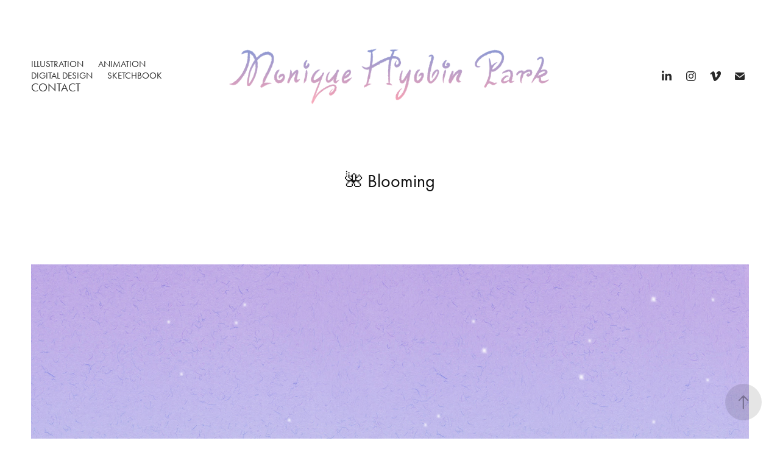

--- FILE ---
content_type: text/html; charset=utf-8
request_url: https://hobiue.com/blooming
body_size: 9091
content:
<!DOCTYPE HTML>
<html lang="en-US">
<head>
  <meta charset="UTF-8" />
  <meta name="viewport" content="width=device-width, initial-scale=1" />
      <meta name="keywords"  content="anime,blooming,blossom,bookillustration,boy,Cover Art,spring,sunset,sunshine,Travel" />
      <meta name="twitter:card"  content="summary_large_image" />
      <meta name="twitter:site"  content="@AdobePortfolio" />
      <meta  property="og:title" content="Studio Hobiue - 🌺 Blooming" />
      <meta  property="og:image" content="https://cdn.myportfolio.com/a2fcac59-6eba-424a-98b6-290baadd8db7/0f4d59b0-2c70-4a1f-8e23-7f2260f19807_rwc_0x3799x3240x1826x3240.jpg?h=95e4df72e6e3bf1e93f716c4fd487dff" />
        <link rel="icon" href="https://cdn.myportfolio.com/a2fcac59-6eba-424a-98b6-290baadd8db7/606ee3e2-69ba-4a02-a8b8-616271e99afe_carw_1x1x32.png?h=c7bdb02ad7db8d53bbc74148c26a7f8c" />
        <link rel="apple-touch-icon" href="https://cdn.myportfolio.com/a2fcac59-6eba-424a-98b6-290baadd8db7/489500b7-dc31-4ac5-8f55-030f041ca064_carw_1x1x180.png?h=18daf3a4cb95b817bd4e53f7474af6a8" />
      <link rel="stylesheet" href="/dist/css/main.css" type="text/css" />
      <link rel="stylesheet" href="https://cdn.myportfolio.com/a2fcac59-6eba-424a-98b6-290baadd8db7/717829a48b5fad64747b7bf2f577ae731768532536.css?h=559b4014bf2143b595c4e1b69cb2f80a" type="text/css" />
    <link rel="canonical" href="https://hobiue.com/blooming" />
      <title>Studio Hobiue - 🌺 Blooming</title>
    <script type="text/javascript" src="//use.typekit.net/ik/EupjSD-IjKIx740BG4czrIBMij9EaPPw6MpaZK-Ih6Sfe1MJGLGmIKvDFQqawQFLF293F2my5Qjt5QqoF2jaZcIuwRgRjcJDZQmy5eZcFQy8jhJoFDwXZyGMJ6scieonH6qJy89bMg62JMJ7fbKImsMMeMb6MKG4fVN9IMMjgPMfH6qJ6m9bMg6YJMHbMi0QKOve.js?cb=35f77bfb8b50944859ea3d3804e7194e7a3173fb" async onload="
    try {
      window.Typekit.load();
    } catch (e) {
      console.warn('Typekit not loaded.');
    }
    "></script>
</head>
  <body class="transition-enabled">  <div class='page-background-video page-background-video-with-panel'>
  </div>
  <div class="js-responsive-nav">
    <div class="responsive-nav has-social">
      <div class="close-responsive-click-area js-close-responsive-nav">
        <div class="close-responsive-button"></div>
      </div>
          <nav class="nav-container" data-hover-hint="nav" data-hover-hint-placement="bottom-start">
                <div class="gallery-title"><a href="/illustration" >Illustration</a></div>
                <div class="gallery-title"><a href="/animation" >Animation</a></div>
                <div class="gallery-title"><a href="/digital-design" >Digital Design</a></div>
                <div class="gallery-title"><a href="/sketchbook" >Sketchbook</a></div>
      <div class="page-title">
        <a href="/contact" >Contact</a>
      </div>
          </nav>
        <div class="social pf-nav-social" data-context="theme.nav" data-hover-hint="navSocialIcons" data-hover-hint-placement="bottom-start">
          <ul>
                  <li>
                    <a href="https://www.linkedin.com/in/monique-hyobin-park/" target="_blank">
                      <svg version="1.1" id="Layer_1" xmlns="http://www.w3.org/2000/svg" xmlns:xlink="http://www.w3.org/1999/xlink" viewBox="0 0 30 24" style="enable-background:new 0 0 30 24;" xml:space="preserve" class="icon">
                      <path id="path-1_24_" d="M19.6,19v-5.8c0-1.4-0.5-2.4-1.7-2.4c-1,0-1.5,0.7-1.8,1.3C16,12.3,16,12.6,16,13v6h-3.4
                        c0,0,0.1-9.8,0-10.8H16v1.5c0,0,0,0,0,0h0v0C16.4,9,17.2,7.9,19,7.9c2.3,0,4,1.5,4,4.9V19H19.6z M8.9,6.7L8.9,6.7
                        C7.7,6.7,7,5.9,7,4.9C7,3.8,7.8,3,8.9,3s1.9,0.8,1.9,1.9C10.9,5.9,10.1,6.7,8.9,6.7z M10.6,19H7.2V8.2h3.4V19z"/>
                      </svg>
                    </a>
                  </li>
                  <li>
                    <a href="https://www.instagram.com/hobiue/" target="_blank">
                      <svg version="1.1" id="Layer_1" xmlns="http://www.w3.org/2000/svg" xmlns:xlink="http://www.w3.org/1999/xlink" viewBox="0 0 30 24" style="enable-background:new 0 0 30 24;" xml:space="preserve" class="icon">
                      <g>
                        <path d="M15,5.4c2.1,0,2.4,0,3.2,0c0.8,0,1.2,0.2,1.5,0.3c0.4,0.1,0.6,0.3,0.9,0.6c0.3,0.3,0.5,0.5,0.6,0.9
                          c0.1,0.3,0.2,0.7,0.3,1.5c0,0.8,0,1.1,0,3.2s0,2.4,0,3.2c0,0.8-0.2,1.2-0.3,1.5c-0.1,0.4-0.3,0.6-0.6,0.9c-0.3,0.3-0.5,0.5-0.9,0.6
                          c-0.3,0.1-0.7,0.2-1.5,0.3c-0.8,0-1.1,0-3.2,0s-2.4,0-3.2,0c-0.8,0-1.2-0.2-1.5-0.3c-0.4-0.1-0.6-0.3-0.9-0.6
                          c-0.3-0.3-0.5-0.5-0.6-0.9c-0.1-0.3-0.2-0.7-0.3-1.5c0-0.8,0-1.1,0-3.2s0-2.4,0-3.2c0-0.8,0.2-1.2,0.3-1.5c0.1-0.4,0.3-0.6,0.6-0.9
                          c0.3-0.3,0.5-0.5,0.9-0.6c0.3-0.1,0.7-0.2,1.5-0.3C12.6,5.4,12.9,5.4,15,5.4 M15,4c-2.2,0-2.4,0-3.3,0c-0.9,0-1.4,0.2-1.9,0.4
                          c-0.5,0.2-1,0.5-1.4,0.9C7.9,5.8,7.6,6.2,7.4,6.8C7.2,7.3,7.1,7.9,7,8.7C7,9.6,7,9.8,7,12s0,2.4,0,3.3c0,0.9,0.2,1.4,0.4,1.9
                          c0.2,0.5,0.5,1,0.9,1.4c0.4,0.4,0.9,0.7,1.4,0.9c0.5,0.2,1.1,0.3,1.9,0.4c0.9,0,1.1,0,3.3,0s2.4,0,3.3,0c0.9,0,1.4-0.2,1.9-0.4
                          c0.5-0.2,1-0.5,1.4-0.9c0.4-0.4,0.7-0.9,0.9-1.4c0.2-0.5,0.3-1.1,0.4-1.9c0-0.9,0-1.1,0-3.3s0-2.4,0-3.3c0-0.9-0.2-1.4-0.4-1.9
                          c-0.2-0.5-0.5-1-0.9-1.4c-0.4-0.4-0.9-0.7-1.4-0.9c-0.5-0.2-1.1-0.3-1.9-0.4C17.4,4,17.2,4,15,4L15,4L15,4z"/>
                        <path d="M15,7.9c-2.3,0-4.1,1.8-4.1,4.1s1.8,4.1,4.1,4.1s4.1-1.8,4.1-4.1S17.3,7.9,15,7.9L15,7.9z M15,14.7c-1.5,0-2.7-1.2-2.7-2.7
                          c0-1.5,1.2-2.7,2.7-2.7s2.7,1.2,2.7,2.7C17.7,13.5,16.5,14.7,15,14.7L15,14.7z"/>
                        <path d="M20.2,7.7c0,0.5-0.4,1-1,1s-1-0.4-1-1s0.4-1,1-1S20.2,7.2,20.2,7.7L20.2,7.7z"/>
                      </g>
                      </svg>
                    </a>
                  </li>
                  <li>
                    <a href="https://vimeo.com/hobiue" target="_blank">
                      <svg xmlns="http://www.w3.org/2000/svg" xmlns:xlink="http://www.w3.org/1999/xlink" version="1.1" id="Layer_1" viewBox="0 0 30 24" xml:space="preserve" class="icon"><path d="M23.99 7.7c-0.08 1.8-1.3 4.27-3.67 7.4c-2.45 3.27-4.52 4.9-6.21 4.9c-1.05 0-1.94-0.99-2.66-2.99 c-0.48-1.82-0.97-3.65-1.45-5.48C9.46 9.6 8.9 8.6 8.3 8.55c-0.13 0-0.61 0.29-1.41 0.87L6 8.3C6.89 7.5 7.8 6.7 8.6 5.9 c1.18-1.05 2.07-1.61 2.67-1.66c1.4-0.14 2.3 0.8 2.6 2.95c0.35 2.3 0.6 3.7 0.7 4.24c0.4 1.9 0.8 2.8 1.3 2.8 c0.38 0 0.94-0.61 1.7-1.84c0.75-1.22 1.16-2.16 1.21-2.79c0.11-1.06-0.3-1.59-1.21-1.59c-0.43 0-0.88 0.1-1.33 0.3 c0.88-2.98 2.58-4.43 5.07-4.34C23.23 4.1 24.1 5.3 24 7.7z"/></svg>
                    </a>
                  </li>
                  <li>
                    <a href="mailto:hobiue.park@gmail.com">
                      <svg version="1.1" id="Layer_1" xmlns="http://www.w3.org/2000/svg" xmlns:xlink="http://www.w3.org/1999/xlink" x="0px" y="0px" viewBox="0 0 30 24" style="enable-background:new 0 0 30 24;" xml:space="preserve" class="icon">
                        <g>
                          <path d="M15,13L7.1,7.1c0-0.5,0.4-1,1-1h13.8c0.5,0,1,0.4,1,1L15,13z M15,14.8l7.9-5.9v8.1c0,0.5-0.4,1-1,1H8.1c-0.5,0-1-0.4-1-1 V8.8L15,14.8z"/>
                        </g>
                      </svg>
                    </a>
                  </li>
          </ul>
        </div>
    </div>
  </div>
    <header class="site-header js-site-header " data-context="theme.nav" data-hover-hint="nav" data-hover-hint-placement="top-start">
        <nav class="nav-container" data-hover-hint="nav" data-hover-hint-placement="bottom-start">
                <div class="gallery-title"><a href="/illustration" >Illustration</a></div>
                <div class="gallery-title"><a href="/animation" >Animation</a></div>
                <div class="gallery-title"><a href="/digital-design" >Digital Design</a></div>
                <div class="gallery-title"><a href="/sketchbook" >Sketchbook</a></div>
      <div class="page-title">
        <a href="/contact" >Contact</a>
      </div>
        </nav>
        <div class="logo-wrap" data-context="theme.logo.header" data-hover-hint="logo" data-hover-hint-placement="bottom-start">
          <div class="logo e2e-site-logo-text logo-image  ">
    <a href="/illustration" class="image-normal image-link">
      <img src="https://cdn.myportfolio.com/a2fcac59-6eba-424a-98b6-290baadd8db7/ddac8202-cd55-4c36-90da-37fac78ecf87_rwc_23x0x1682x399x4096.png?h=0ac396ebab083ac7c5ce1dbf61e32157" alt="Monique Park">
    </a>
          </div>
        </div>
        <div class="social pf-nav-social" data-context="theme.nav" data-hover-hint="navSocialIcons" data-hover-hint-placement="bottom-start">
          <ul>
                  <li>
                    <a href="https://www.linkedin.com/in/monique-hyobin-park/" target="_blank">
                      <svg version="1.1" id="Layer_1" xmlns="http://www.w3.org/2000/svg" xmlns:xlink="http://www.w3.org/1999/xlink" viewBox="0 0 30 24" style="enable-background:new 0 0 30 24;" xml:space="preserve" class="icon">
                      <path id="path-1_24_" d="M19.6,19v-5.8c0-1.4-0.5-2.4-1.7-2.4c-1,0-1.5,0.7-1.8,1.3C16,12.3,16,12.6,16,13v6h-3.4
                        c0,0,0.1-9.8,0-10.8H16v1.5c0,0,0,0,0,0h0v0C16.4,9,17.2,7.9,19,7.9c2.3,0,4,1.5,4,4.9V19H19.6z M8.9,6.7L8.9,6.7
                        C7.7,6.7,7,5.9,7,4.9C7,3.8,7.8,3,8.9,3s1.9,0.8,1.9,1.9C10.9,5.9,10.1,6.7,8.9,6.7z M10.6,19H7.2V8.2h3.4V19z"/>
                      </svg>
                    </a>
                  </li>
                  <li>
                    <a href="https://www.instagram.com/hobiue/" target="_blank">
                      <svg version="1.1" id="Layer_1" xmlns="http://www.w3.org/2000/svg" xmlns:xlink="http://www.w3.org/1999/xlink" viewBox="0 0 30 24" style="enable-background:new 0 0 30 24;" xml:space="preserve" class="icon">
                      <g>
                        <path d="M15,5.4c2.1,0,2.4,0,3.2,0c0.8,0,1.2,0.2,1.5,0.3c0.4,0.1,0.6,0.3,0.9,0.6c0.3,0.3,0.5,0.5,0.6,0.9
                          c0.1,0.3,0.2,0.7,0.3,1.5c0,0.8,0,1.1,0,3.2s0,2.4,0,3.2c0,0.8-0.2,1.2-0.3,1.5c-0.1,0.4-0.3,0.6-0.6,0.9c-0.3,0.3-0.5,0.5-0.9,0.6
                          c-0.3,0.1-0.7,0.2-1.5,0.3c-0.8,0-1.1,0-3.2,0s-2.4,0-3.2,0c-0.8,0-1.2-0.2-1.5-0.3c-0.4-0.1-0.6-0.3-0.9-0.6
                          c-0.3-0.3-0.5-0.5-0.6-0.9c-0.1-0.3-0.2-0.7-0.3-1.5c0-0.8,0-1.1,0-3.2s0-2.4,0-3.2c0-0.8,0.2-1.2,0.3-1.5c0.1-0.4,0.3-0.6,0.6-0.9
                          c0.3-0.3,0.5-0.5,0.9-0.6c0.3-0.1,0.7-0.2,1.5-0.3C12.6,5.4,12.9,5.4,15,5.4 M15,4c-2.2,0-2.4,0-3.3,0c-0.9,0-1.4,0.2-1.9,0.4
                          c-0.5,0.2-1,0.5-1.4,0.9C7.9,5.8,7.6,6.2,7.4,6.8C7.2,7.3,7.1,7.9,7,8.7C7,9.6,7,9.8,7,12s0,2.4,0,3.3c0,0.9,0.2,1.4,0.4,1.9
                          c0.2,0.5,0.5,1,0.9,1.4c0.4,0.4,0.9,0.7,1.4,0.9c0.5,0.2,1.1,0.3,1.9,0.4c0.9,0,1.1,0,3.3,0s2.4,0,3.3,0c0.9,0,1.4-0.2,1.9-0.4
                          c0.5-0.2,1-0.5,1.4-0.9c0.4-0.4,0.7-0.9,0.9-1.4c0.2-0.5,0.3-1.1,0.4-1.9c0-0.9,0-1.1,0-3.3s0-2.4,0-3.3c0-0.9-0.2-1.4-0.4-1.9
                          c-0.2-0.5-0.5-1-0.9-1.4c-0.4-0.4-0.9-0.7-1.4-0.9c-0.5-0.2-1.1-0.3-1.9-0.4C17.4,4,17.2,4,15,4L15,4L15,4z"/>
                        <path d="M15,7.9c-2.3,0-4.1,1.8-4.1,4.1s1.8,4.1,4.1,4.1s4.1-1.8,4.1-4.1S17.3,7.9,15,7.9L15,7.9z M15,14.7c-1.5,0-2.7-1.2-2.7-2.7
                          c0-1.5,1.2-2.7,2.7-2.7s2.7,1.2,2.7,2.7C17.7,13.5,16.5,14.7,15,14.7L15,14.7z"/>
                        <path d="M20.2,7.7c0,0.5-0.4,1-1,1s-1-0.4-1-1s0.4-1,1-1S20.2,7.2,20.2,7.7L20.2,7.7z"/>
                      </g>
                      </svg>
                    </a>
                  </li>
                  <li>
                    <a href="https://vimeo.com/hobiue" target="_blank">
                      <svg xmlns="http://www.w3.org/2000/svg" xmlns:xlink="http://www.w3.org/1999/xlink" version="1.1" id="Layer_1" viewBox="0 0 30 24" xml:space="preserve" class="icon"><path d="M23.99 7.7c-0.08 1.8-1.3 4.27-3.67 7.4c-2.45 3.27-4.52 4.9-6.21 4.9c-1.05 0-1.94-0.99-2.66-2.99 c-0.48-1.82-0.97-3.65-1.45-5.48C9.46 9.6 8.9 8.6 8.3 8.55c-0.13 0-0.61 0.29-1.41 0.87L6 8.3C6.89 7.5 7.8 6.7 8.6 5.9 c1.18-1.05 2.07-1.61 2.67-1.66c1.4-0.14 2.3 0.8 2.6 2.95c0.35 2.3 0.6 3.7 0.7 4.24c0.4 1.9 0.8 2.8 1.3 2.8 c0.38 0 0.94-0.61 1.7-1.84c0.75-1.22 1.16-2.16 1.21-2.79c0.11-1.06-0.3-1.59-1.21-1.59c-0.43 0-0.88 0.1-1.33 0.3 c0.88-2.98 2.58-4.43 5.07-4.34C23.23 4.1 24.1 5.3 24 7.7z"/></svg>
                    </a>
                  </li>
                  <li>
                    <a href="mailto:hobiue.park@gmail.com">
                      <svg version="1.1" id="Layer_1" xmlns="http://www.w3.org/2000/svg" xmlns:xlink="http://www.w3.org/1999/xlink" x="0px" y="0px" viewBox="0 0 30 24" style="enable-background:new 0 0 30 24;" xml:space="preserve" class="icon">
                        <g>
                          <path d="M15,13L7.1,7.1c0-0.5,0.4-1,1-1h13.8c0.5,0,1,0.4,1,1L15,13z M15,14.8l7.9-5.9v8.1c0,0.5-0.4,1-1,1H8.1c-0.5,0-1-0.4-1-1 V8.8L15,14.8z"/>
                        </g>
                      </svg>
                    </a>
                  </li>
          </ul>
        </div>
        <div class="hamburger-click-area js-hamburger">
          <div class="hamburger">
            <i></i>
            <i></i>
            <i></i>
          </div>
        </div>
    </header>
    <div class="header-placeholder"></div>
  <div class="site-wrap cfix js-site-wrap">
    <div class="site-container">
      <div class="site-content e2e-site-content">
        <main>
  <div class="page-container" data-context="page.page.container" data-hover-hint="pageContainer">
    <section class="page standard-modules">
        <header class="page-header content" data-context="pages" data-identity="id:p624d09c314870baf5a372c281813db9173be725c0790abdea00a0" data-hover-hint="pageHeader" data-hover-hint-id="p624d09c314870baf5a372c281813db9173be725c0790abdea00a0">
            <h1 class="title preserve-whitespace e2e-site-logo-text">🌺 Blooming</h1>
            <p class="description"></p>
        </header>
      <div class="page-content js-page-content" data-context="pages" data-identity="id:p624d09c314870baf5a372c281813db9173be725c0790abdea00a0">
        <div id="project-canvas" class="js-project-modules modules content">
          <div id="project-modules">
              
              <div class="project-module module image project-module-image js-js-project-module" >

  

  
     <div class="js-lightbox" data-src="https://cdn.myportfolio.com/a2fcac59-6eba-424a-98b6-290baadd8db7/f7cbe58a-8e4a-4a5d-8950-c6c0d20ac1d9.jpg?h=4f328c4934ab84f81516c67b3ac1d3c7">
           <img
             class="js-lazy e2e-site-project-module-image"
             src="[data-uri]"
             data-src="https://cdn.myportfolio.com/a2fcac59-6eba-424a-98b6-290baadd8db7/f7cbe58a-8e4a-4a5d-8950-c6c0d20ac1d9_rw_1920.jpg?h=908eedd4e42477b326f1d749800d5a78"
             data-srcset="https://cdn.myportfolio.com/a2fcac59-6eba-424a-98b6-290baadd8db7/f7cbe58a-8e4a-4a5d-8950-c6c0d20ac1d9_rw_600.jpg?h=246b438b1f3cc851a5ddc170d725600c 600w,https://cdn.myportfolio.com/a2fcac59-6eba-424a-98b6-290baadd8db7/f7cbe58a-8e4a-4a5d-8950-c6c0d20ac1d9_rw_1200.jpg?h=bbd245c354fdbb49c1b042b8198f8193 1200w,https://cdn.myportfolio.com/a2fcac59-6eba-424a-98b6-290baadd8db7/f7cbe58a-8e4a-4a5d-8950-c6c0d20ac1d9_rw_1920.jpg?h=908eedd4e42477b326f1d749800d5a78 1920w,"
             data-sizes="(max-width: 1920px) 100vw, 1920px"
             width="1920"
             height="0"
             style="padding-bottom: 177.67%; background: rgba(0, 0, 0, 0.03)"
             
           >
     </div>
  

</div>

              
              
              
              
              
              
              
              
          </div>
        </div>
      </div>
    </section>
          <section class="other-projects" data-context="page.page.other_pages" data-hover-hint="otherPages">
            <div class="title-wrapper">
              <div class="title-container">
                  <h3 class="other-projects-title preserve-whitespace">You may also like</h3>
              </div>
            </div>
            <div class="project-covers">
                  <a class="project-cover js-project-cover-touch hold-space" href="/overload" data-context="pages" data-identity="id:p624c1c640e2b8a423eddcc3cc2ca34c88a6a580a74d821a43fa2b">
                    <div class="cover-content-container">
                      <div class="cover-image-wrap">
                        <div class="cover-image">
                            <div class="cover cover-normal">

            <img
              class="cover__img js-lazy"
              src="https://cdn.myportfolio.com/a2fcac59-6eba-424a-98b6-290baadd8db7/84c87d5b-bbc8-414a-aaef-710925f5707a_carw_16x9x32.png?h=307c454972def1a929d362ddf898f271"
              data-src="https://cdn.myportfolio.com/a2fcac59-6eba-424a-98b6-290baadd8db7/84c87d5b-bbc8-414a-aaef-710925f5707a_car_16x9.png?h=1ece0632e788dbdddcdb1048a770a39c"
              data-srcset="https://cdn.myportfolio.com/a2fcac59-6eba-424a-98b6-290baadd8db7/84c87d5b-bbc8-414a-aaef-710925f5707a_carw_16x9x640.png?h=edc6c9dd7ded4184a16f0ed1da93c039 640w, https://cdn.myportfolio.com/a2fcac59-6eba-424a-98b6-290baadd8db7/84c87d5b-bbc8-414a-aaef-710925f5707a_carw_16x9x1280.png?h=c484399c0a43f549b94795b0873cb64a 1280w, https://cdn.myportfolio.com/a2fcac59-6eba-424a-98b6-290baadd8db7/84c87d5b-bbc8-414a-aaef-710925f5707a_carw_16x9x1366.png?h=b79ca2f5506e58979cee9c657f32a737 1366w, https://cdn.myportfolio.com/a2fcac59-6eba-424a-98b6-290baadd8db7/84c87d5b-bbc8-414a-aaef-710925f5707a_carw_16x9x1920.png?h=8141b4cc9a27a5cc65b298fdc6cc6e52 1920w, https://cdn.myportfolio.com/a2fcac59-6eba-424a-98b6-290baadd8db7/84c87d5b-bbc8-414a-aaef-710925f5707a_carw_16x9x2560.png?h=c10be2e5f3ce151243519c95eef50bc3 2560w, https://cdn.myportfolio.com/a2fcac59-6eba-424a-98b6-290baadd8db7/84c87d5b-bbc8-414a-aaef-710925f5707a_carw_16x9x5120.png?h=2e065c7c8ceb934f6c21306df052c2d3 5120w"
              data-sizes="(max-width: 540px) 100vw, (max-width: 768px) 50vw, calc(1400px / 2)"
            >
                                      </div>
                        </div>
                      </div>
                      <div class="details-wrap">
                        <div class="details">
                          <div class="details-inner">
                              <div class="title preserve-whitespace">💤 Overload</div>
                              <div class="date">2021</div>
                          </div>
                        </div>
                      </div>
                    </div>
                  </a>
                  <a class="project-cover js-project-cover-touch hold-space has-rollover" href="/pray-for-ukraine" data-context="pages" data-identity="id:p624d0e599c9519e3ddde89961815f0979903d18493dde87760270">
                    <div class="cover-content-container">
                      <div class="cover-image-wrap">
                        <div class="cover-image">
                            <div class="cover cover-rollover">

            <img
              class="cover__img js-lazy"
              src="https://cdn.myportfolio.com/a2fcac59-6eba-424a-98b6-290baadd8db7/1b3a3c8e-22e0-4b7b-9059-0df72d0952a2_carw_16x9x32.jpg?h=36695d3ae156a0b19617fa08e7c5b69e"
              data-src="https://cdn.myportfolio.com/a2fcac59-6eba-424a-98b6-290baadd8db7/1b3a3c8e-22e0-4b7b-9059-0df72d0952a2_car_16x9.jpg?h=069e434d209141adcb46be6e3964d6cb"
              data-srcset="https://cdn.myportfolio.com/a2fcac59-6eba-424a-98b6-290baadd8db7/1b3a3c8e-22e0-4b7b-9059-0df72d0952a2_carw_16x9x640.jpg?h=e27df3bd3621b69d915026d8b80cd503 640w, https://cdn.myportfolio.com/a2fcac59-6eba-424a-98b6-290baadd8db7/1b3a3c8e-22e0-4b7b-9059-0df72d0952a2_carw_16x9x1280.jpg?h=cd227b437fb167a325e7a34743a02c64 1280w, https://cdn.myportfolio.com/a2fcac59-6eba-424a-98b6-290baadd8db7/1b3a3c8e-22e0-4b7b-9059-0df72d0952a2_carw_16x9x1366.jpg?h=cd5ba2338c5bff1ca164d4066261f1a5 1366w, https://cdn.myportfolio.com/a2fcac59-6eba-424a-98b6-290baadd8db7/1b3a3c8e-22e0-4b7b-9059-0df72d0952a2_carw_16x9x1920.jpg?h=28ec0586178f338ecfb97ebd6794b1b3 1920w, https://cdn.myportfolio.com/a2fcac59-6eba-424a-98b6-290baadd8db7/1b3a3c8e-22e0-4b7b-9059-0df72d0952a2_carw_16x9x2560.jpg?h=cf0ca1c660c8b957c384ee8a783df3d1 2560w, https://cdn.myportfolio.com/a2fcac59-6eba-424a-98b6-290baadd8db7/1b3a3c8e-22e0-4b7b-9059-0df72d0952a2_carw_16x9x5120.jpg?h=e0c9cfbd0808dbb9ae1f5fac7b85edac 5120w"
              data-sizes="(max-width: 540px) 100vw, (max-width: 768px) 50vw, calc(1400px / 2)"
            >
                                      </div>
                            <div class="cover cover-normal has-rollover">

            <img
              class="cover__img js-lazy"
              src="https://cdn.myportfolio.com/a2fcac59-6eba-424a-98b6-290baadd8db7/5198f6c4-f259-4c75-9af3-a75009c583a1_carw_16x9x32.jpg?h=eb0744d0c86ba150e3f945ee856cbe70"
              data-src="https://cdn.myportfolio.com/a2fcac59-6eba-424a-98b6-290baadd8db7/5198f6c4-f259-4c75-9af3-a75009c583a1_car_16x9.jpg?h=6bdf5be88e30d99682dffa660bf5ef99"
              data-srcset="https://cdn.myportfolio.com/a2fcac59-6eba-424a-98b6-290baadd8db7/5198f6c4-f259-4c75-9af3-a75009c583a1_carw_16x9x640.jpg?h=413fc4e3fd41eaf98fb4a603d1cb6bf4 640w, https://cdn.myportfolio.com/a2fcac59-6eba-424a-98b6-290baadd8db7/5198f6c4-f259-4c75-9af3-a75009c583a1_carw_16x9x1280.jpg?h=07faa0c59f9d2a77af4b7d2cf5177442 1280w, https://cdn.myportfolio.com/a2fcac59-6eba-424a-98b6-290baadd8db7/5198f6c4-f259-4c75-9af3-a75009c583a1_carw_16x9x1366.jpg?h=9aa255dbd01fe8164bef85b978e435ec 1366w, https://cdn.myportfolio.com/a2fcac59-6eba-424a-98b6-290baadd8db7/5198f6c4-f259-4c75-9af3-a75009c583a1_carw_16x9x1920.jpg?h=86386c1105b891e2a3547d3a7bf1282e 1920w, https://cdn.myportfolio.com/a2fcac59-6eba-424a-98b6-290baadd8db7/5198f6c4-f259-4c75-9af3-a75009c583a1_carw_16x9x2560.jpg?h=69ea4670f61719bbc4ecd02da5f0f960 2560w, https://cdn.myportfolio.com/a2fcac59-6eba-424a-98b6-290baadd8db7/5198f6c4-f259-4c75-9af3-a75009c583a1_carw_16x9x5120.jpg?h=493a60fb83c20596dfea232b95d085de 5120w"
              data-sizes="(max-width: 540px) 100vw, (max-width: 768px) 50vw, calc(1400px / 2)"
            >
                                      </div>
                        </div>
                      </div>
                      <div class="details-wrap">
                        <div class="details">
                          <div class="details-inner">
                              <div class="title preserve-whitespace">🙏 Pray for Ukraine</div>
                              <div class="date">2022</div>
                          </div>
                        </div>
                      </div>
                    </div>
                  </a>
                  <a class="project-cover js-project-cover-touch hold-space has-rollover" href="/km-church" data-context="pages" data-identity="id:p67be671284fe839b3d7aa924b7aadf372b74f7ceea1439587df33">
                    <div class="cover-content-container">
                      <div class="cover-image-wrap">
                        <div class="cover-image">
                            <div class="cover cover-rollover">

            <img
              class="cover__img js-lazy"
              src="https://cdn.myportfolio.com/a2fcac59-6eba-424a-98b6-290baadd8db7/218c59f8-7fb8-44f4-b945-99091cde9a7d_carw_16x9x32.jpg?h=3c8c838968315bdf72b91928a0dc9b71"
              data-src="https://cdn.myportfolio.com/a2fcac59-6eba-424a-98b6-290baadd8db7/218c59f8-7fb8-44f4-b945-99091cde9a7d_car_16x9.jpg?h=81a22e17be8fc4b0313a03265f61a304"
              data-srcset="https://cdn.myportfolio.com/a2fcac59-6eba-424a-98b6-290baadd8db7/218c59f8-7fb8-44f4-b945-99091cde9a7d_carw_16x9x640.jpg?h=705c0f654b560e27243200e4c211c8cc 640w, https://cdn.myportfolio.com/a2fcac59-6eba-424a-98b6-290baadd8db7/218c59f8-7fb8-44f4-b945-99091cde9a7d_carw_16x9x1280.jpg?h=45c61a3734f5d8cb8c628deb3922dc38 1280w, https://cdn.myportfolio.com/a2fcac59-6eba-424a-98b6-290baadd8db7/218c59f8-7fb8-44f4-b945-99091cde9a7d_carw_16x9x1366.jpg?h=8d83b99e165569b4cf5569c9c01ba64d 1366w, https://cdn.myportfolio.com/a2fcac59-6eba-424a-98b6-290baadd8db7/218c59f8-7fb8-44f4-b945-99091cde9a7d_carw_16x9x1920.jpg?h=6dbe36403a5c40175dc6159540189e26 1920w, https://cdn.myportfolio.com/a2fcac59-6eba-424a-98b6-290baadd8db7/218c59f8-7fb8-44f4-b945-99091cde9a7d_carw_16x9x2560.jpg?h=f8fc78ce1b59384cbc21857f2f1379e8 2560w, https://cdn.myportfolio.com/a2fcac59-6eba-424a-98b6-290baadd8db7/218c59f8-7fb8-44f4-b945-99091cde9a7d_carw_16x9x5120.jpg?h=21e75b42937cd0a9321509417851c30a 5120w"
              data-sizes="(max-width: 540px) 100vw, (max-width: 768px) 50vw, calc(1400px / 2)"
            >
                                      </div>
                            <div class="cover cover-normal has-rollover">

            <img
              class="cover__img js-lazy"
              src="https://cdn.myportfolio.com/a2fcac59-6eba-424a-98b6-290baadd8db7/208c3766-8716-4183-a493-242ac1f08962_carw_16x9x32.jpg?h=ba9452c99d76f630aadb403f6a9efe67"
              data-src="https://cdn.myportfolio.com/a2fcac59-6eba-424a-98b6-290baadd8db7/208c3766-8716-4183-a493-242ac1f08962_car_16x9.jpg?h=3f344ea76c9b330619109b2bb5d3c167"
              data-srcset="https://cdn.myportfolio.com/a2fcac59-6eba-424a-98b6-290baadd8db7/208c3766-8716-4183-a493-242ac1f08962_carw_16x9x640.jpg?h=48f6a477b9a883e9b5cd01e074f01657 640w, https://cdn.myportfolio.com/a2fcac59-6eba-424a-98b6-290baadd8db7/208c3766-8716-4183-a493-242ac1f08962_carw_16x9x1280.jpg?h=ac90580d68f34ae17acf3682687fcc39 1280w, https://cdn.myportfolio.com/a2fcac59-6eba-424a-98b6-290baadd8db7/208c3766-8716-4183-a493-242ac1f08962_carw_16x9x1366.jpg?h=53cc11da8ac7f60b3a66083d2f057205 1366w, https://cdn.myportfolio.com/a2fcac59-6eba-424a-98b6-290baadd8db7/208c3766-8716-4183-a493-242ac1f08962_carw_16x9x1920.jpg?h=43f84da2ab9bf8958df3f5cdfa24e0c1 1920w, https://cdn.myportfolio.com/a2fcac59-6eba-424a-98b6-290baadd8db7/208c3766-8716-4183-a493-242ac1f08962_carw_16x9x2560.jpg?h=893acb7f215e9cd9f27fc24bf32c7563 2560w, https://cdn.myportfolio.com/a2fcac59-6eba-424a-98b6-290baadd8db7/208c3766-8716-4183-a493-242ac1f08962_carw_16x9x5120.jpg?h=6e388564535dbd06c95b6b016d782da5 5120w"
              data-sizes="(max-width: 540px) 100vw, (max-width: 768px) 50vw, calc(1400px / 2)"
            >
                                      </div>
                        </div>
                      </div>
                      <div class="details-wrap">
                        <div class="details">
                          <div class="details-inner">
                              <div class="title preserve-whitespace">KM Presbyterian Church</div>
                              <div class="date">2025</div>
                          </div>
                        </div>
                      </div>
                    </div>
                  </a>
                  <a class="project-cover js-project-cover-touch hold-space has-rollover" href="/spring-day" data-context="pages" data-identity="id:p624c27242bc38d03eaf3db913ccd45375bb9dcafac1e3a535cb80">
                    <div class="cover-content-container">
                      <div class="cover-image-wrap">
                        <div class="cover-image">
                            <div class="cover cover-rollover">

            <img
              class="cover__img js-lazy"
              src="https://cdn.myportfolio.com/a2fcac59-6eba-424a-98b6-290baadd8db7/1558b481-03b9-4b95-be29-17a2a238df38_carw_16x9x32.jpg?h=f9d1446d02608fe40135832fc32764a8"
              data-src="https://cdn.myportfolio.com/a2fcac59-6eba-424a-98b6-290baadd8db7/1558b481-03b9-4b95-be29-17a2a238df38_car_16x9.jpg?h=11dcc2ad34d671accc93eac23450cfbe"
              data-srcset="https://cdn.myportfolio.com/a2fcac59-6eba-424a-98b6-290baadd8db7/1558b481-03b9-4b95-be29-17a2a238df38_carw_16x9x640.jpg?h=2f435b3678610994a352a86b9b2cdce3 640w, https://cdn.myportfolio.com/a2fcac59-6eba-424a-98b6-290baadd8db7/1558b481-03b9-4b95-be29-17a2a238df38_carw_16x9x1280.jpg?h=b5f4bba5372387d190e8318e388d90b8 1280w, https://cdn.myportfolio.com/a2fcac59-6eba-424a-98b6-290baadd8db7/1558b481-03b9-4b95-be29-17a2a238df38_carw_16x9x1366.jpg?h=af9d468f8c5b09e5a4354cdefff89659 1366w, https://cdn.myportfolio.com/a2fcac59-6eba-424a-98b6-290baadd8db7/1558b481-03b9-4b95-be29-17a2a238df38_carw_16x9x1920.jpg?h=19cd43aeb0ee87762e4bdc3138cae624 1920w, https://cdn.myportfolio.com/a2fcac59-6eba-424a-98b6-290baadd8db7/1558b481-03b9-4b95-be29-17a2a238df38_carw_16x9x2560.jpg?h=ee2dc4fd7d1813241ea70a5e0247a846 2560w, https://cdn.myportfolio.com/a2fcac59-6eba-424a-98b6-290baadd8db7/1558b481-03b9-4b95-be29-17a2a238df38_carw_16x9x5120.jpg?h=9755840d40bd062baded05be74adc02a 5120w"
              data-sizes="(max-width: 540px) 100vw, (max-width: 768px) 50vw, calc(1400px / 2)"
            >
                                      </div>
                            <div class="cover cover-normal has-rollover">

            <img
              class="cover__img js-lazy"
              src="https://cdn.myportfolio.com/a2fcac59-6eba-424a-98b6-290baadd8db7/adda5d01-cdf6-4094-8275-a295f539a057_carw_16x9x32.jpg?h=69b080b149efab1217089e83d8dfa463"
              data-src="https://cdn.myportfolio.com/a2fcac59-6eba-424a-98b6-290baadd8db7/adda5d01-cdf6-4094-8275-a295f539a057_car_16x9.jpg?h=357df9938e7260973a45681750fe9d83"
              data-srcset="https://cdn.myportfolio.com/a2fcac59-6eba-424a-98b6-290baadd8db7/adda5d01-cdf6-4094-8275-a295f539a057_carw_16x9x640.jpg?h=74ddef449137b7929edda4f2a58c6f25 640w, https://cdn.myportfolio.com/a2fcac59-6eba-424a-98b6-290baadd8db7/adda5d01-cdf6-4094-8275-a295f539a057_carw_16x9x1280.jpg?h=23cb0ddef29268b538aad3bb512c73f9 1280w, https://cdn.myportfolio.com/a2fcac59-6eba-424a-98b6-290baadd8db7/adda5d01-cdf6-4094-8275-a295f539a057_carw_16x9x1366.jpg?h=2efdb9d6c9f7bf46f469e853563e64e1 1366w, https://cdn.myportfolio.com/a2fcac59-6eba-424a-98b6-290baadd8db7/adda5d01-cdf6-4094-8275-a295f539a057_carw_16x9x1920.jpg?h=8bfd6819b50b17b7092e052477ee90eb 1920w, https://cdn.myportfolio.com/a2fcac59-6eba-424a-98b6-290baadd8db7/adda5d01-cdf6-4094-8275-a295f539a057_carw_16x9x2560.jpg?h=486a1a6a5df8ad61715addc420fe9d7e 2560w, https://cdn.myportfolio.com/a2fcac59-6eba-424a-98b6-290baadd8db7/adda5d01-cdf6-4094-8275-a295f539a057_carw_16x9x5120.jpg?h=61a5147203e79a00347490d159e6f89b 5120w"
              data-sizes="(max-width: 540px) 100vw, (max-width: 768px) 50vw, calc(1400px / 2)"
            >
                                      </div>
                        </div>
                      </div>
                      <div class="details-wrap">
                        <div class="details">
                          <div class="details-inner">
                              <div class="title preserve-whitespace">🌸 Spring Day</div>
                              <div class="date">2021</div>
                          </div>
                        </div>
                      </div>
                    </div>
                  </a>
                  <a class="project-cover js-project-cover-touch hold-space" href="/she-is" data-context="pages" data-identity="id:p624c17ba16214668f976d2d3b6aa92ebb6c09a00a86f208ea6a21">
                    <div class="cover-content-container">
                      <div class="cover-image-wrap">
                        <div class="cover-image">
                            <div class="cover cover-normal">

            <img
              class="cover__img js-lazy"
              src="https://cdn.myportfolio.com/a2fcac59-6eba-424a-98b6-290baadd8db7/6e5ef0e5-e046-449b-b8bd-0e7835bce773_carw_16x9x32.jpg?h=b0b84b0e3cec9cadf75a10d1c09263fe"
              data-src="https://cdn.myportfolio.com/a2fcac59-6eba-424a-98b6-290baadd8db7/6e5ef0e5-e046-449b-b8bd-0e7835bce773_car_16x9.jpg?h=b8936426fbfdce9ba83f4d4ad818092d"
              data-srcset="https://cdn.myportfolio.com/a2fcac59-6eba-424a-98b6-290baadd8db7/6e5ef0e5-e046-449b-b8bd-0e7835bce773_carw_16x9x640.jpg?h=7fbb3db91b6911e98019a0ae55230def 640w, https://cdn.myportfolio.com/a2fcac59-6eba-424a-98b6-290baadd8db7/6e5ef0e5-e046-449b-b8bd-0e7835bce773_carw_16x9x1280.jpg?h=260b95842ec8b784fb6ea90eb260fe79 1280w, https://cdn.myportfolio.com/a2fcac59-6eba-424a-98b6-290baadd8db7/6e5ef0e5-e046-449b-b8bd-0e7835bce773_carw_16x9x1366.jpg?h=3b348727183e67226aab401a9dc4ea0c 1366w, https://cdn.myportfolio.com/a2fcac59-6eba-424a-98b6-290baadd8db7/6e5ef0e5-e046-449b-b8bd-0e7835bce773_carw_16x9x1920.jpg?h=cd4944413f38f1b3171ff10d591e3722 1920w, https://cdn.myportfolio.com/a2fcac59-6eba-424a-98b6-290baadd8db7/6e5ef0e5-e046-449b-b8bd-0e7835bce773_carw_16x9x2560.jpg?h=88ff4668db5ccae4e013b65539cecb9b 2560w, https://cdn.myportfolio.com/a2fcac59-6eba-424a-98b6-290baadd8db7/6e5ef0e5-e046-449b-b8bd-0e7835bce773_carw_16x9x5120.jpg?h=b471ac20c8e604a619b164b83fef20c6 5120w"
              data-sizes="(max-width: 540px) 100vw, (max-width: 768px) 50vw, calc(1400px / 2)"
            >
                                      </div>
                        </div>
                      </div>
                      <div class="details-wrap">
                        <div class="details">
                          <div class="details-inner">
                              <div class="title preserve-whitespace">☕️ She is</div>
                              <div class="date">2021</div>
                          </div>
                        </div>
                      </div>
                    </div>
                  </a>
                  <a class="project-cover js-project-cover-touch hold-space" href="/disneyland" data-context="pages" data-identity="id:p6369ca1f1fca8ef7fe781de3ae862b66328da79264050f8568f24">
                    <div class="cover-content-container">
                      <div class="cover-image-wrap">
                        <div class="cover-image">
                            <div class="cover cover-normal">

            <img
              class="cover__img js-lazy"
              src="https://cdn.myportfolio.com/a2fcac59-6eba-424a-98b6-290baadd8db7/74637a12-94cb-48a3-85ae-99c17d96a2e0_rwc_0x942x1536x865x32.jpg?h=58377d9b2738f32954fe5afbd097a4e6"
              data-src="https://cdn.myportfolio.com/a2fcac59-6eba-424a-98b6-290baadd8db7/74637a12-94cb-48a3-85ae-99c17d96a2e0_rwc_0x942x1536x865x1536.jpg?h=3c88b09635867424aac828589fb5c92a"
              data-srcset="https://cdn.myportfolio.com/a2fcac59-6eba-424a-98b6-290baadd8db7/74637a12-94cb-48a3-85ae-99c17d96a2e0_rwc_0x942x1536x865x640.jpg?h=2726755fd22f9e6875d7b76264a845a5 640w, https://cdn.myportfolio.com/a2fcac59-6eba-424a-98b6-290baadd8db7/74637a12-94cb-48a3-85ae-99c17d96a2e0_rwc_0x942x1536x865x1280.jpg?h=ba7f98b134e6a6d1cf993215f575ef7a 1280w, https://cdn.myportfolio.com/a2fcac59-6eba-424a-98b6-290baadd8db7/74637a12-94cb-48a3-85ae-99c17d96a2e0_rwc_0x942x1536x865x1366.jpg?h=0f22b4cd2be26cc5d5ad5d5f53acaf93 1366w, https://cdn.myportfolio.com/a2fcac59-6eba-424a-98b6-290baadd8db7/74637a12-94cb-48a3-85ae-99c17d96a2e0_rwc_0x942x1536x865x1536.jpg?h=3c88b09635867424aac828589fb5c92a 1920w, https://cdn.myportfolio.com/a2fcac59-6eba-424a-98b6-290baadd8db7/74637a12-94cb-48a3-85ae-99c17d96a2e0_rwc_0x942x1536x865x1536.jpg?h=3c88b09635867424aac828589fb5c92a 2560w, https://cdn.myportfolio.com/a2fcac59-6eba-424a-98b6-290baadd8db7/74637a12-94cb-48a3-85ae-99c17d96a2e0_rwc_0x942x1536x865x1536.jpg?h=3c88b09635867424aac828589fb5c92a 5120w"
              data-sizes="(max-width: 540px) 100vw, (max-width: 768px) 50vw, calc(1400px / 2)"
            >
                                      </div>
                        </div>
                      </div>
                      <div class="details-wrap">
                        <div class="details">
                          <div class="details-inner">
                              <div class="title preserve-whitespace">🏰 Disneyland</div>
                              <div class="date">2022</div>
                          </div>
                        </div>
                      </div>
                    </div>
                  </a>
                  <a class="project-cover js-project-cover-touch hold-space" href="/fireworks" data-context="pages" data-identity="id:p624d1062f1ee48a08c633a33b81b6c7b7f3ae034ac4d8e18222af">
                    <div class="cover-content-container">
                      <div class="cover-image-wrap">
                        <div class="cover-image">
                            <div class="cover cover-normal">

            <img
              class="cover__img js-lazy"
              src="https://cdn.myportfolio.com/a2fcac59-6eba-424a-98b6-290baadd8db7/1d6fc515-37c4-4a03-bd97-7cb399d92181_rwc_0x829x1920x1082x32.jpg?h=1460ed46931eba98fce66b4cc7e83906"
              data-src="https://cdn.myportfolio.com/a2fcac59-6eba-424a-98b6-290baadd8db7/1d6fc515-37c4-4a03-bd97-7cb399d92181_rwc_0x829x1920x1082x1920.jpg?h=10257b0b168f0d473272e8d86defa73b"
              data-srcset="https://cdn.myportfolio.com/a2fcac59-6eba-424a-98b6-290baadd8db7/1d6fc515-37c4-4a03-bd97-7cb399d92181_rwc_0x829x1920x1082x640.jpg?h=105514284f5d2e6112c938ffac194b57 640w, https://cdn.myportfolio.com/a2fcac59-6eba-424a-98b6-290baadd8db7/1d6fc515-37c4-4a03-bd97-7cb399d92181_rwc_0x829x1920x1082x1280.jpg?h=597401c86262f65f4e0653c94ed9ddc8 1280w, https://cdn.myportfolio.com/a2fcac59-6eba-424a-98b6-290baadd8db7/1d6fc515-37c4-4a03-bd97-7cb399d92181_rwc_0x829x1920x1082x1366.jpg?h=31c5671634cb2a14f0b926b0db3e833a 1366w, https://cdn.myportfolio.com/a2fcac59-6eba-424a-98b6-290baadd8db7/1d6fc515-37c4-4a03-bd97-7cb399d92181_rwc_0x829x1920x1082x1920.jpg?h=10257b0b168f0d473272e8d86defa73b 1920w, https://cdn.myportfolio.com/a2fcac59-6eba-424a-98b6-290baadd8db7/1d6fc515-37c4-4a03-bd97-7cb399d92181_rwc_0x829x1920x1082x1920.jpg?h=10257b0b168f0d473272e8d86defa73b 2560w, https://cdn.myportfolio.com/a2fcac59-6eba-424a-98b6-290baadd8db7/1d6fc515-37c4-4a03-bd97-7cb399d92181_rwc_0x829x1920x1082x1920.jpg?h=10257b0b168f0d473272e8d86defa73b 5120w"
              data-sizes="(max-width: 540px) 100vw, (max-width: 768px) 50vw, calc(1400px / 2)"
            >
                                      </div>
                        </div>
                      </div>
                      <div class="details-wrap">
                        <div class="details">
                          <div class="details-inner">
                              <div class="title preserve-whitespace">🎆 Fireworks</div>
                              <div class="date">2022</div>
                          </div>
                        </div>
                      </div>
                    </div>
                  </a>
                  <a class="project-cover js-project-cover-touch hold-space" href="/my-imaginative-place" data-context="pages" data-identity="id:p63212c94bc7cb998d270e9100fda792ce86c5ad8ea223fa316af2">
                    <div class="cover-content-container">
                      <div class="cover-image-wrap">
                        <div class="cover-image">
                            <div class="cover cover-normal">

            <img
              class="cover__img js-lazy"
              src="https://cdn.myportfolio.com/a2fcac59-6eba-424a-98b6-290baadd8db7/c319cc7b-40d7-4fad-83ad-ef32a47392b6_carw_16x9x32.jpg?h=e5f25735ea25e8708122f50e6d315382"
              data-src="https://cdn.myportfolio.com/a2fcac59-6eba-424a-98b6-290baadd8db7/c319cc7b-40d7-4fad-83ad-ef32a47392b6_car_16x9.jpg?h=9173c4ecae54a833d6dd2567bcb49b01"
              data-srcset="https://cdn.myportfolio.com/a2fcac59-6eba-424a-98b6-290baadd8db7/c319cc7b-40d7-4fad-83ad-ef32a47392b6_carw_16x9x640.jpg?h=f24c7c2a9c5e545c2666a9654f6c152d 640w, https://cdn.myportfolio.com/a2fcac59-6eba-424a-98b6-290baadd8db7/c319cc7b-40d7-4fad-83ad-ef32a47392b6_carw_16x9x1280.jpg?h=3c4225e826e5305750372941c7d0708e 1280w, https://cdn.myportfolio.com/a2fcac59-6eba-424a-98b6-290baadd8db7/c319cc7b-40d7-4fad-83ad-ef32a47392b6_carw_16x9x1366.jpg?h=50e54caefa2e95960640b914a8b69d02 1366w, https://cdn.myportfolio.com/a2fcac59-6eba-424a-98b6-290baadd8db7/c319cc7b-40d7-4fad-83ad-ef32a47392b6_carw_16x9x1920.jpg?h=f2124cd66bcd22653bbb222cd7da974e 1920w, https://cdn.myportfolio.com/a2fcac59-6eba-424a-98b6-290baadd8db7/c319cc7b-40d7-4fad-83ad-ef32a47392b6_carw_16x9x2560.jpg?h=dd02510e10e682172c00431c7fce639d 2560w, https://cdn.myportfolio.com/a2fcac59-6eba-424a-98b6-290baadd8db7/c319cc7b-40d7-4fad-83ad-ef32a47392b6_carw_16x9x5120.jpg?h=3851e1bfa5bdfa97215ae67e266ea79c 5120w"
              data-sizes="(max-width: 540px) 100vw, (max-width: 768px) 50vw, calc(1400px / 2)"
            >
                                      </div>
                        </div>
                      </div>
                      <div class="details-wrap">
                        <div class="details">
                          <div class="details-inner">
                              <div class="title preserve-whitespace">🍉 My Imaginative Place</div>
                              <div class="date">2022</div>
                          </div>
                        </div>
                      </div>
                    </div>
                  </a>
                  <a class="project-cover js-project-cover-touch hold-space" href="/its-already-june" data-context="pages" data-identity="id:p62a2e3dc9a0a12767f4faa6848abe8da5dee637d174d1ee401888">
                    <div class="cover-content-container">
                      <div class="cover-image-wrap">
                        <div class="cover-image">
                            <div class="cover cover-normal">

            <img
              class="cover__img js-lazy"
              src="https://cdn.myportfolio.com/a2fcac59-6eba-424a-98b6-290baadd8db7/c9058611-47ac-4e0c-9bfb-917e82b47c06_carw_16x9x32.jpg?h=3659f58ba81aa2cf1f2f9e67a01e5552"
              data-src="https://cdn.myportfolio.com/a2fcac59-6eba-424a-98b6-290baadd8db7/c9058611-47ac-4e0c-9bfb-917e82b47c06_car_16x9.jpg?h=de2e99d118ebc8c3444bb2848f90315d"
              data-srcset="https://cdn.myportfolio.com/a2fcac59-6eba-424a-98b6-290baadd8db7/c9058611-47ac-4e0c-9bfb-917e82b47c06_carw_16x9x640.jpg?h=3826aac8c600490909cd52c0ce4ab3d3 640w, https://cdn.myportfolio.com/a2fcac59-6eba-424a-98b6-290baadd8db7/c9058611-47ac-4e0c-9bfb-917e82b47c06_carw_16x9x1280.jpg?h=29f4adb4ad9d7bc53a7d9b785c30cf01 1280w, https://cdn.myportfolio.com/a2fcac59-6eba-424a-98b6-290baadd8db7/c9058611-47ac-4e0c-9bfb-917e82b47c06_carw_16x9x1366.jpg?h=114d7d09a905e37e64a7d8d3f5556bc6 1366w, https://cdn.myportfolio.com/a2fcac59-6eba-424a-98b6-290baadd8db7/c9058611-47ac-4e0c-9bfb-917e82b47c06_carw_16x9x1920.jpg?h=f11344346202d7a213e3d38673aae90b 1920w, https://cdn.myportfolio.com/a2fcac59-6eba-424a-98b6-290baadd8db7/c9058611-47ac-4e0c-9bfb-917e82b47c06_carw_16x9x2560.jpg?h=d1579f48851c43e3ab5329ff9c7600e8 2560w, https://cdn.myportfolio.com/a2fcac59-6eba-424a-98b6-290baadd8db7/c9058611-47ac-4e0c-9bfb-917e82b47c06_carw_16x9x5120.jpg?h=fc3446ad0565b67d83a3a159683def4f 5120w"
              data-sizes="(max-width: 540px) 100vw, (max-width: 768px) 50vw, calc(1400px / 2)"
            >
                                      </div>
                        </div>
                      </div>
                      <div class="details-wrap">
                        <div class="details">
                          <div class="details-inner">
                              <div class="title preserve-whitespace">📘 It's already June</div>
                              <div class="date">2022</div>
                          </div>
                        </div>
                      </div>
                    </div>
                  </a>
                  <a class="project-cover js-project-cover-touch hold-space has-rollover" href="/sunrise-in-queenstown" data-context="pages" data-identity="id:p624c2514bee403a63dbb6322b856283735542a2ed0d500e5f674b">
                    <div class="cover-content-container">
                      <div class="cover-image-wrap">
                        <div class="cover-image">
                            <div class="cover cover-rollover">

            <img
              class="cover__img js-lazy"
              src="https://cdn.myportfolio.com/a2fcac59-6eba-424a-98b6-290baadd8db7/b57c758d-60b9-4d96-b438-c4005bdcb904_carw_16x9x32.jpg?h=5e62ca3b0d971c138f5b353ad0505005"
              data-src="https://cdn.myportfolio.com/a2fcac59-6eba-424a-98b6-290baadd8db7/b57c758d-60b9-4d96-b438-c4005bdcb904_car_16x9.jpg?h=c78c0fc8203f4c66475eed02e18dd6f9"
              data-srcset="https://cdn.myportfolio.com/a2fcac59-6eba-424a-98b6-290baadd8db7/b57c758d-60b9-4d96-b438-c4005bdcb904_carw_16x9x640.jpg?h=d95223908d962eea8421b47ddf4750d7 640w, https://cdn.myportfolio.com/a2fcac59-6eba-424a-98b6-290baadd8db7/b57c758d-60b9-4d96-b438-c4005bdcb904_carw_16x9x1280.jpg?h=530048b1ddbb4107db92acefb260ad08 1280w, https://cdn.myportfolio.com/a2fcac59-6eba-424a-98b6-290baadd8db7/b57c758d-60b9-4d96-b438-c4005bdcb904_carw_16x9x1366.jpg?h=41277b1572ef0f8833b5269355638c9f 1366w, https://cdn.myportfolio.com/a2fcac59-6eba-424a-98b6-290baadd8db7/b57c758d-60b9-4d96-b438-c4005bdcb904_carw_16x9x1920.jpg?h=d70496d5c7a03ad5bac15f0d0c56fd6f 1920w, https://cdn.myportfolio.com/a2fcac59-6eba-424a-98b6-290baadd8db7/b57c758d-60b9-4d96-b438-c4005bdcb904_carw_16x9x2560.jpg?h=0be2a68ef40a30ab6a89e1427bd16fbf 2560w, https://cdn.myportfolio.com/a2fcac59-6eba-424a-98b6-290baadd8db7/b57c758d-60b9-4d96-b438-c4005bdcb904_carw_16x9x5120.jpg?h=06376afcf24360b4c19dd9390ca7d417 5120w"
              data-sizes="(max-width: 540px) 100vw, (max-width: 768px) 50vw, calc(1400px / 2)"
            >
                                      </div>
                            <div class="cover cover-normal has-rollover">

            <img
              class="cover__img js-lazy"
              src="https://cdn.myportfolio.com/a2fcac59-6eba-424a-98b6-290baadd8db7/2bffb4f4-9722-4eba-b5e8-8061d1b58812_carw_16x9x32.jpg?h=62102e4aaf430b575a799471fcd7c76b"
              data-src="https://cdn.myportfolio.com/a2fcac59-6eba-424a-98b6-290baadd8db7/2bffb4f4-9722-4eba-b5e8-8061d1b58812_car_16x9.jpg?h=3ed44bd037625e1fa1eae61e054004a7"
              data-srcset="https://cdn.myportfolio.com/a2fcac59-6eba-424a-98b6-290baadd8db7/2bffb4f4-9722-4eba-b5e8-8061d1b58812_carw_16x9x640.jpg?h=198ae10a812de26bb26c8505d204092b 640w, https://cdn.myportfolio.com/a2fcac59-6eba-424a-98b6-290baadd8db7/2bffb4f4-9722-4eba-b5e8-8061d1b58812_carw_16x9x1280.jpg?h=8f08bb45f12d21d1b26ef0387baa32ef 1280w, https://cdn.myportfolio.com/a2fcac59-6eba-424a-98b6-290baadd8db7/2bffb4f4-9722-4eba-b5e8-8061d1b58812_carw_16x9x1366.jpg?h=7ac2402b3651274a46e798001efe59cd 1366w, https://cdn.myportfolio.com/a2fcac59-6eba-424a-98b6-290baadd8db7/2bffb4f4-9722-4eba-b5e8-8061d1b58812_carw_16x9x1920.jpg?h=1356a97a851598bc5097c6c7dee807cb 1920w, https://cdn.myportfolio.com/a2fcac59-6eba-424a-98b6-290baadd8db7/2bffb4f4-9722-4eba-b5e8-8061d1b58812_carw_16x9x2560.jpg?h=b86aa2cc6940d5d88b4259bd11626fa1 2560w, https://cdn.myportfolio.com/a2fcac59-6eba-424a-98b6-290baadd8db7/2bffb4f4-9722-4eba-b5e8-8061d1b58812_carw_16x9x5120.jpg?h=3fbc8cb67a2eddce60115746b2df15cc 5120w"
              data-sizes="(max-width: 540px) 100vw, (max-width: 768px) 50vw, calc(1400px / 2)"
            >
                                      </div>
                        </div>
                      </div>
                      <div class="details-wrap">
                        <div class="details">
                          <div class="details-inner">
                              <div class="title preserve-whitespace">🏔 Sunrise in Queenstown</div>
                              <div class="date">2021</div>
                          </div>
                        </div>
                      </div>
                    </div>
                  </a>
            </div>
          </section>
        <section class="back-to-top" data-hover-hint="backToTop">
          <a href="#"><span class="arrow">&uarr;</span><span class="preserve-whitespace">Back to Top</span></a>
        </section>
        <a class="back-to-top-fixed js-back-to-top back-to-top-fixed-with-panel" data-hover-hint="backToTop" data-hover-hint-placement="top-start" href="#">
          <svg version="1.1" id="Layer_1" xmlns="http://www.w3.org/2000/svg" xmlns:xlink="http://www.w3.org/1999/xlink" x="0px" y="0px"
           viewBox="0 0 26 26" style="enable-background:new 0 0 26 26;" xml:space="preserve" class="icon icon-back-to-top">
          <g>
            <path d="M13.8,1.3L21.6,9c0.1,0.1,0.1,0.3,0.2,0.4c0.1,0.1,0.1,0.3,0.1,0.4s0,0.3-0.1,0.4c-0.1,0.1-0.1,0.3-0.3,0.4
              c-0.1,0.1-0.2,0.2-0.4,0.3c-0.2,0.1-0.3,0.1-0.4,0.1c-0.1,0-0.3,0-0.4-0.1c-0.2-0.1-0.3-0.2-0.4-0.3L14.2,5l0,19.1
              c0,0.2-0.1,0.3-0.1,0.5c0,0.1-0.1,0.3-0.3,0.4c-0.1,0.1-0.2,0.2-0.4,0.3c-0.1,0.1-0.3,0.1-0.5,0.1c-0.1,0-0.3,0-0.4-0.1
              c-0.1-0.1-0.3-0.1-0.4-0.3c-0.1-0.1-0.2-0.2-0.3-0.4c-0.1-0.1-0.1-0.3-0.1-0.5l0-19.1l-5.7,5.7C6,10.8,5.8,10.9,5.7,11
              c-0.1,0.1-0.3,0.1-0.4,0.1c-0.2,0-0.3,0-0.4-0.1c-0.1-0.1-0.3-0.2-0.4-0.3c-0.1-0.1-0.1-0.2-0.2-0.4C4.1,10.2,4,10.1,4.1,9.9
              c0-0.1,0-0.3,0.1-0.4c0-0.1,0.1-0.3,0.3-0.4l7.7-7.8c0.1,0,0.2-0.1,0.2-0.1c0,0,0.1-0.1,0.2-0.1c0.1,0,0.2,0,0.2-0.1
              c0.1,0,0.1,0,0.2,0c0,0,0.1,0,0.2,0c0.1,0,0.2,0,0.2,0.1c0.1,0,0.1,0.1,0.2,0.1C13.7,1.2,13.8,1.2,13.8,1.3z"/>
          </g>
          </svg>
        </a>
  </div>
              <footer class="site-footer" data-hover-hint="footer">
                <div class="footer-text">
                  © 2025 Monique Hyobin Park. All Rights Reserved.
                </div>
              </footer>
        </main>
      </div>
    </div>
  </div>
</body>
<script type="text/javascript">
  // fix for Safari's back/forward cache
  window.onpageshow = function(e) {
    if (e.persisted) { window.location.reload(); }
  };
</script>
  <script type="text/javascript">var __config__ = {"page_id":"p624d09c314870baf5a372c281813db9173be725c0790abdea00a0","theme":{"name":"marta\/ludwig"},"pageTransition":true,"linkTransition":true,"disableDownload":true,"localizedValidationMessages":{"required":"This field is required","Email":"This field must be a valid email address"},"lightbox":{"enabled":true,"color":{"opacity":0.94,"hex":"#fff"}},"cookie_banner":{"enabled":false}};</script>
  <script type="text/javascript" src="/site/translations?cb=35f77bfb8b50944859ea3d3804e7194e7a3173fb"></script>
  <script type="text/javascript" src="/dist/js/main.js?cb=35f77bfb8b50944859ea3d3804e7194e7a3173fb"></script>
</html>
